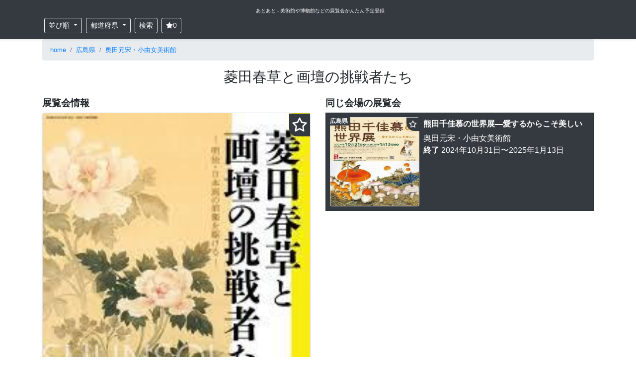

--- FILE ---
content_type: text/html; charset=UTF-8
request_url: https://atoato.net/events/15919
body_size: 13835
content:
<!DOCTYPE html>
<html lang='ja'>
<head>
  <script src="https://www.googleoptimize.com/optimize.js?id=OPT-NQB3XSW"></script>
  <title>菱田春草と画壇の挑戦者たち｜奥田元宋・小由女美術館｜あとあと</title>
  <meta charset="UTF-8">
  <meta name="viewport" content="width=device-width, initial-scale=1, shrink-to-fit=no">
  <meta name="format-detection" content="telephone=no">
  <meta name="description" content="「菱田春草と画壇の挑戦者たち」は、奥田元宋・小由女美術館 で 2023年4月20日から2023年6月13日 まで開催される展覧会です。">
  <meta name="thumbnail" content="https://atoato.net/storage/images/events/full/8900a9f31445386893c4f8e76a0e74a5a52e8dff.jpg">
  
  <meta property="og:locale" content="ja_JP">
  <meta property="og:type" content="article">
  <meta property="og:title" content="菱田春草と画壇の挑戦者たち｜奥田元宋・小由女美術館">
  <meta property="og:url" content="https://atoato.net/events/15919">
  <meta property="og:site_name" content="あとあと">
  <meta property="og:description" content="「菱田春草と画壇の挑戦者たち」は、奥田元宋・小由女美術館 で 2023年4月20日から2023年6月13日 まで開催される展覧会です。">
  <meta property="og:image" content="https://atoato.net/ogimage/full/8900a9f31445386893c4f8e76a0e74a5a52e8dff.jpg">
  <meta name="twitter:title" content="菱田春草と画壇の挑戦者たち｜奥田元宋・小由女美術館">
  <meta name="twitter:description" content="「菱田春草と画壇の挑戦者たち」は、奥田元宋・小由女美術館 で 2023年4月20日から2023年6月13日 まで開催される展覧会です。">
  <meta name="twitter:image" content="https://atoato.net/ogimage/full/8900a9f31445386893c4f8e76a0e74a5a52e8dff.jpg">
  <meta name="twitter:card" content="summary_large_image" />
  <meta name="twitter:site" content="@atoatonet" />
    <link rel="canonical" href="https://atoato.net/events/15919">

  <link rel="stylesheet" href="https://cdn.jsdelivr.net/npm/bootstrap@4.5.3/dist/css/bootstrap.min.css">
  <link rel="stylesheet" href="https://atoato.net/css/album.css">
  <link rel="shortcut icon" href="/favicon.ico">
  <style>
    .pagination {
      justify-content: center;
    }

    h1 {
      font-size: 1.8rem;
    }

    h2, h3, h4 {
      font-size: 1.2rem;
      font-weight: bold;
    }

    h3.card-title {
      font-size: 1rem;
      font-weight: normal;
      margin: 0;
      padding: 0;
    }

    li.breadcrumb-item {
      font-size: 0.8rem;
    }

    #note-container h2 {
      padding: 0.5rem;
      background-color: #eeeeee;
    }

    #note-container h3 {
      background: linear-gradient(transparent 50%, #eeeeee 50%);
    }

    .fa {
      width: 1em;
      height: 1em;
      margin: 0 0;
      vertical-align: -0.125em;
      fill: currentColor;
      stroke: currentColor;
      stroke-width: 0;
    }

    .btn-clip {
      color: yellow;
      background: #343a40;
      padding: 5px;
      border-radius: 0 0 0 1rem;
    }

    .btn-clip-on {
      color: yellow;
    }

    .btn-clip-off {
      color: white;
    }

  </style>
  <script type="text/javascript">
  (function(c,l,a,r,i,t,y){
      c[a]=c[a]||function(){(c[a].q=c[a].q||[]).push(arguments)};
      t=l.createElement(r);t.async=1;t.src="https://www.clarity.ms/tag/"+i;
      y=l.getElementsByTagName(r)[0];y.parentNode.insertBefore(t,y);
  })(window, document, "clarity", "script", "5lrqr7ifmh");
</script>
  <script type="application/ld+json">
  {
  "@context": "https://schema.org",
  "@type": "Event",
  "name": "菱田春草と画壇の挑戦者たち",
  "startDate": "2023-04-20",
  "endDate": "2023-06-13",
  "description": "「菱田春草と画壇の挑戦者たち」は、奥田元宋・小由女美術館 で 2023年4月20日から2023年6月13日 まで開催される展覧会です。",
  "location": {
    "@type": "Place",
    "name": "奥田元宋・小由女美術館",
    "address": {
      "@type": "PostalAddress",
      "streetAddress": "広島県三次市東酒屋町10453番地6",
      "addressCountry": "JP"
    }
  },
  "offers": {
    "@type": "Offer",
    "availability": "https://schema.org/InStock"
  },
  "performer": {
    "@type": "PerformingGroup",
    "name": "奥田元宋・小由女美術館"
  },
  "image": [
    "https://atoato.net/storage/images/events/full/8900a9f31445386893c4f8e76a0e74a5a52e8dff.jpg"
   ]
}</script>
<script type="application/ld+json">
  {
    "@context": "https://schema.org",
    "@type": "BreadcrumbList",
    "itemListElement": [
        {
        "@type": "ListItem",
        "position": 1,
        "name": "home",
        "item": "https://atoato.net"
    }
            ,
            {
        "@type": "ListItem",
        "position": 2,
        "name": "広島県",
        "item": "https://atoato.net/events?prefecture=%E5%BA%83%E5%B3%B6%E7%9C%8C"
    }
            ,
            {
        "@type": "ListItem",
        "position": 3,
        "name": "奥田元宋・小由女美術館",
        "item": "https://atoato.net/museums/1796"
    }
            ,
            {
        "@type": "ListItem",
        "position": 4,
        "name": "菱田春草と画壇の挑戦者たち",
        "item": "https://atoato.net/events/15919"
    }
            ]
}
</script>
  <!-- Global site tag (gtag.js) - Google Analytics -->
<script async src="https://www.googletagmanager.com/gtag/js?id=UA-117242872-2"></script>
<script>
  window.dataLayer = window.dataLayer || [];
  function gtag(){dataLayer.push(arguments);}
  gtag('js', new Date());
  gtag('config', 'UA-117242872-2');

  var trackOutboundLink = function(url) {
    gtag('event', 'click', {
      'event_category': 'outbound',
      'event_label': url,
      'transport_type': 'beacon',
      'event_callback': function(){document.location = url;}
    });
  }

  var trackClip = function(event_id) {
    gtag('event', 'add_myclip', {
      'event_category': 'clip',
      'event_label': event_id,
      'value': '0',
      'non_interaction': true
    });
  }  
</script>
  <script data-ad-client="ca-pub-5567505166457441" async src="https://pagead2.googlesyndication.com/pagead/js/adsbygoogle.js?client=ca-pub-5567505166457441" crossorigin="anonymous"></script>
</head>
<body>
<svg xmlns="http://www.w3.org/2000/svg" xmlns:xlink="http://www.w3.org/1999/xlink" style="display:none;">
<!--
This SVG is used in combination with some of the following libraries:
Font Awesome Free 5.8.2 by @fontawesome  - https://fontawesome.com
License - https://fontawesome.com/license/free (Icons: CC BY 4.0, Fonts: SIL OFL 1.1, Code: MIT License)
-->
  <defs>
  <symbol id="fa-search" viewBox="0 0 512 512"><path fill="currentColor" d="M505 442.7L405.3 343c-4.5-4.5-10.6-7-17-7H372c27.6-35.3 44-79.7 44-128C416 93.1 322.9 0 208 0S0 93.1 0 208s93.1 208 208 208c48.3 0 92.7-16.4 128-44v16.3c0 6.4 2.5 12.5 7 17l99.7 99.7c9.4 9.4 24.6 9.4 33.9 0l28.3-28.3c9.4-9.4 9.4-24.6.1-34zM208 336c-70.7 0-128-57.2-128-128 0-70.7 57.2-128 128-128 70.7 0 128 57.2 128 128 0 70.7-57.2 128-128 128z"></path></symbol>
  <symbol id="fa-bars" viewBox="0 0 448 512"><path fill="currentColor" d="M16 132h416c8.837 0 16-7.163 16-16V76c0-8.837-7.163-16-16-16H16C7.163 60 0 67.163 0 76v40c0 8.837 7.163 16 16 16zm0 160h416c8.837 0 16-7.163 16-16v-40c0-8.837-7.163-16-16-16H16c-8.837 0-16 7.163-16 16v40c0 8.837 7.163 16 16 16zm0 160h416c8.837 0 16-7.163 16-16v-40c0-8.837-7.163-16-16-16H16c-8.837 0-16 7.163-16 16v40c0 8.837 7.163 16 16 16z"></path></symbol>
  <symbol id="fa-tag" viewBox="0 0 512 512"><path fill="currentColor" d="M0 252.118V48C0 21.49 21.49 0 48 0h204.118a48 48 0 0 1 33.941 14.059l211.882 211.882c18.745 18.745 18.745 49.137 0 67.882L293.823 497.941c-18.745 18.745-49.137 18.745-67.882 0L14.059 286.059A48 48 0 0 1 0 252.118zM112 64c-26.51 0-48 21.49-48 48s21.49 48 48 48 48-21.49 48-48-21.49-48-48-48z"></path></symbol>
  <symbol id="fa-twitter" viewBox="0 0 512 512"><path fill="currentColor" d="M459.37 151.716c.325 4.548.325 9.097.325 13.645 0 138.72-105.583 298.558-298.558 298.558-59.452 0-114.68-17.219-161.137-47.106 8.447.974 16.568 1.299 25.34 1.299 49.055 0 94.213-16.568 130.274-44.832-46.132-.975-84.792-31.188-98.112-72.772 6.498.974 12.995 1.624 19.818 1.624 9.421 0 18.843-1.3 27.614-3.573-48.081-9.747-84.143-51.98-84.143-102.985v-1.299c13.969 7.797 30.214 12.67 47.431 13.319-28.264-18.843-46.781-51.005-46.781-87.391 0-19.492 5.197-37.36 14.294-52.954 51.655 63.675 129.3 105.258 216.365 109.807-1.624-7.797-2.599-15.918-2.599-24.04 0-57.828 46.782-104.934 104.934-104.934 30.213 0 57.502 12.67 76.67 33.137 23.715-4.548 46.456-13.32 66.599-25.34-7.798 24.366-24.366 44.833-46.132 57.827 21.117-2.273 41.584-8.122 60.426-16.243-14.292 20.791-32.161 39.308-52.628 54.253z"></path></symbol>
  <symbol id="fa-facebook" viewBox="0 0 512 512"><path fill="currentColor" d="M504 256C504 119 393 8 256 8S8 119 8 256c0 123.78 90.69 226.38 209.25 245V327.69h-63V256h63v-54.64c0-62.15 37-96.48 93.67-96.48 27.14 0 55.52 4.84 55.52 4.84v61h-31.28c-30.8 0-40.41 19.12-40.41 38.73V256h68.78l-11 71.69h-57.78V501C413.31 482.38 504 379.78 504 256z"></path></symbol>
  <symbol id="fa-get-pocket" viewBox="0 0 448 512"><path fill="currentColor" d="M407.6 64h-367C18.5 64 0 82.5 0 104.6v135.2C0 364.5 99.7 464 224.2 464c124 0 223.8-99.5 223.8-224.2V104.6c0-22.4-17.7-40.6-40.4-40.6zm-162 268.5c-12.4 11.8-31.4 11.1-42.4 0C89.5 223.6 88.3 227.4 88.3 209.3c0-16.9 13.8-30.7 30.7-30.7 17 0 16.1 3.8 105.2 89.3 90.6-86.9 88.6-89.3 105.5-89.3 16.9 0 30.7 13.8 30.7 30.7 0 17.8-2.9 15.7-114.8 123.2z"></path></symbol>
  <symbol id="fa-instagram" viewBox="0 0 448 512"><path fill="currentColor" d="M224.1 141c-63.6 0-114.9 51.3-114.9 114.9s51.3 114.9 114.9 114.9S339 319.5 339 255.9 287.7 141 224.1 141zm0 189.6c-41.1 0-74.7-33.5-74.7-74.7s33.5-74.7 74.7-74.7 74.7 33.5 74.7 74.7-33.6 74.7-74.7 74.7zm146.4-194.3c0 14.9-12 26.8-26.8 26.8-14.9 0-26.8-12-26.8-26.8s12-26.8 26.8-26.8 26.8 12 26.8 26.8zm76.1 27.2c-1.7-35.9-9.9-67.7-36.2-93.9-26.2-26.2-58-34.4-93.9-36.2-37-2.1-147.9-2.1-184.9 0-35.8 1.7-67.6 9.9-93.9 36.1s-34.4 58-36.2 93.9c-2.1 37-2.1 147.9 0 184.9 1.7 35.9 9.9 67.7 36.2 93.9s58 34.4 93.9 36.2c37 2.1 147.9 2.1 184.9 0 35.9-1.7 67.7-9.9 93.9-36.2 26.2-26.2 34.4-58 36.2-93.9 2.1-37 2.1-147.8 0-184.8zM398.8 388c-7.8 19.6-22.9 34.7-42.6 42.6-29.5 11.7-99.5 9-132.1 9s-102.7 2.6-132.1-9c-19.6-7.8-34.7-22.9-42.6-42.6-11.7-29.5-9-99.5-9-132.1s-2.6-102.7 9-132.1c7.8-19.6 22.9-34.7 42.6-42.6 29.5-11.7 99.5-9 132.1-9s102.7-2.6 132.1 9c19.6 7.8 34.7 22.9 42.6 42.6 11.7 29.5 9 99.5 9 132.1s2.7 102.7-9 132.1z"></path></symbol>
  <symbol id="fas-bookmark" viewBox="0 0 576 512"><path fill="currentColor" d="M381.2 150.3L524.9 171.5C536.8 173.2 546.8 181.6 550.6 193.1C554.4 204.7 551.3 217.3 542.7 225.9L438.5 328.1L463.1 474.7C465.1 486.7 460.2 498.9 450.2 506C440.3 513.1 427.2 514 416.5 508.3L288.1 439.8L159.8 508.3C149 514 135.9 513.1 126 506C116.1 498.9 111.1 486.7 113.2 474.7L137.8 328.1L33.58 225.9C24.97 217.3 21.91 204.7 25.69 193.1C29.46 181.6 39.43 173.2 51.42 171.5L195 150.3L259.4 17.97C264.7 6.954 275.9-.0391 288.1-.0391C300.4-.0391 311.6 6.954 316.9 17.97L381.2 150.3z"></path></symbol>
  <symbol id="far-bookmark" viewBox="0 0 576 512"><path fill="currentColor" d="M287.9 0C297.1 0 305.5 5.25 309.5 13.52L378.1 154.8L531.4 177.5C540.4 178.8 547.8 185.1 550.7 193.7C553.5 202.4 551.2 211.9 544.8 218.2L433.6 328.4L459.9 483.9C461.4 492.9 457.7 502.1 450.2 507.4C442.8 512.7 432.1 513.4 424.9 509.1L287.9 435.9L150.1 509.1C142.9 513.4 133.1 512.7 125.6 507.4C118.2 502.1 114.5 492.9 115.1 483.9L142.2 328.4L31.11 218.2C24.65 211.9 22.36 202.4 25.2 193.7C28.03 185.1 35.5 178.8 44.49 177.5L197.7 154.8L266.3 13.52C270.4 5.249 278.7 0 287.9 0L287.9 0zM287.9 78.95L235.4 187.2C231.9 194.3 225.1 199.3 217.3 200.5L98.98 217.9L184.9 303C190.4 308.5 192.9 316.4 191.6 324.1L171.4 443.7L276.6 387.5C283.7 383.7 292.2 383.7 299.2 387.5L404.4 443.7L384.2 324.1C382.9 316.4 385.5 308.5 391 303L476.9 217.9L358.6 200.5C350.7 199.3 343.9 194.3 340.5 187.2L287.9 78.95z"></path></symbol>
  
  <symbol id="fa-th-large" viewBox="0 0 512 512"><path fill="currentColor" d="M296 32h192c13.255 0 24 10.745 24 24v160c0 13.255-10.745 24-24 24H296c-13.255 0-24-10.745-24-24V56c0-13.255 10.745-24 24-24zm-80 0H24C10.745 32 0 42.745 0 56v160c0 13.255 10.745 24 24 24h192c13.255 0 24-10.745 24-24V56c0-13.255-10.745-24-24-24zM0 296v160c0 13.255 10.745 24 24 24h192c13.255 0 24-10.745 24-24V296c0-13.255-10.745-24-24-24H24c-13.255 0-24 10.745-24 24zm296 184h192c13.255 0 24-10.745 24-24V296c0-13.255-10.745-24-24-24H296c-13.255 0-24 10.745-24 24v160c0 13.255 10.745 24 24 24z"></path></symbol>
  <symbol id="fa-th-list" viewBox="0 0 512 512"><path fill="currentColor" d="M149.333 216v80c0 13.255-10.745 24-24 24H24c-13.255 0-24-10.745-24-24v-80c0-13.255 10.745-24 24-24h101.333c13.255 0 24 10.745 24 24zM0 376v80c0 13.255 10.745 24 24 24h101.333c13.255 0 24-10.745 24-24v-80c0-13.255-10.745-24-24-24H24c-13.255 0-24 10.745-24 24zM125.333 32H24C10.745 32 0 42.745 0 56v80c0 13.255 10.745 24 24 24h101.333c13.255 0 24-10.745 24-24V56c0-13.255-10.745-24-24-24zm80 448H488c13.255 0 24-10.745 24-24v-80c0-13.255-10.745-24-24-24H205.333c-13.255 0-24 10.745-24 24v80c0 13.255 10.745 24 24 24zm-24-424v80c0 13.255 10.745 24 24 24H488c13.255 0 24-10.745 24-24V56c0-13.255-10.745-24-24-24H205.333c-13.255 0-24 10.745-24 24zm24 264H488c13.255 0 24-10.745 24-24v-80c0-13.255-10.745-24-24-24H205.333c-13.255 0-24 10.745-24 24v80c0 13.255 10.745 24 24 24z"></path></symbol>
  </defs>
</svg>
  <header class="sticky-top">
    <div class="navbar-dark bg-dark shadow-sm p-2">
      <div class='container text-center'>
        <a href="/" class="text-light ml-2" style='font-size:10px'>
          あとあと - 美術館や博物館などの展覧会かんたん予定登録
        </a>
      </div>
      <div class="container d-flex justify-content-between flex-nowrap">
        <div class="m-1 btn-group">
          <div class="dropdown">
            <button type="button" class="btn btn-outline-light dropdown-toggle btn-sm mr-2" id="dropdownMenuButton" data-toggle="dropdown" aria-haspopup="true" aria-expanded="false">
              並び順
            </button>
            <div class="dropdown-menu" aria-labelledby="dropdownMenuButton">
                            <a class="dropdown-item " href="https://atoato.net/events?orderby=1">終了間近</a>
                            <a class="dropdown-item " href="https://atoato.net/events?orderby=2">最新追加</a>
                          </div>
          </div>

          <div>
            <button id="search_btn_pref" type="button" class="btn btn-outline-light dropdown-toggle btn-sm" data-toggle="modal" data-target="#prefModal" aria-haspopup="true" aria-expanded="false">
              都道府県
            </button>
          </div>

          <div class='ml-2'>
            <button type="button" class="btn btn-outline-light btn-sm" data-toggle="modal" data-target="#searchModal" id="buttonSearchModal">
            検索
            </button>
          </div>

          <div class='ml-2'>
            <button type="button" class="btn btn-outline-light btn-sm" id="btn-myclip" data-toggle="modal" data-target="#myclipsModal" aria-haspopup="true" aria-expanded="false">
            <svg class="fa fas-bookmark"><use xlink:href="#fas-bookmark"/></svg><span class='clips-count'>0</span>
            </button>
          </div>
        </div>
      </div>
    </div>
  </header>

  <div class='container'>
<nav aria-label="パンくずリスト">
<ol class="breadcrumb">
<li class="breadcrumb-item"><a href='https://atoato.net' title='home'>home</a></li>
<li class="breadcrumb-item"><a href='https://atoato.net/events?prefecture=%E5%BA%83%E5%B3%B6%E7%9C%8C' title='広島県'>広島県</a></li>
<li class="breadcrumb-item"><a href='https://atoato.net/museums/1796' title='奥田元宋・小由女美術館'>奥田元宋・小由女美術館</a></li>

</ol>
</nav>
</div>
  <main role="main">
    <section class="text-center">
      <div class="container">
        <h1 class="mt-3">菱田春草と画壇の挑戦者たち</h1>
        
      </div>
    </section>

    <div class="container">

  <div class="text-center mb-3">
    <div class="row">

      <div class="col-sm-6">

        <h2 class='text-left mt-3'>展覧会情報</h2>

        <div class="border shadow-sm rounded">
          
                                   
                                <img width="540" height="764" style="width:100%; height:auto;" src="/storage/images/events/full/8900a9f31445386893c4f8e76a0e74a5a52e8dff.jpg" class="img-fluid eyecatch" alt="菱田春草と画壇の挑戦者たち" title="菱田春草と画壇の挑戦者たち">
                              <span style='font-size:2rem;position:absolute;right:1rem;cursor:pointer;'><span class="btn-clip" data-event-id='15919'><svg class="fa fas-bookmark"><use xlink:href="#fas-bookmark"/></svg></span></span>
        </div>

        <div class="rounded my-3 p-2  bg-dark text-white  ">
          <a class="btn my-2 shadow-sm btn-sm btn-info disabled" href="https://timetr.ee/ne?category=2&amp;title=[広島県]菱田春草と画壇の挑戦者たち&amp;location=奥田元宋・小由女美術館&amp;note=2023年4月20日~2023年6月13日&amp;url=https://atoato.net/events/15919" rel="nofollow noopener noreferrer" onclick="trackOutboundLink('https://timetr.ee/ne?category=2&amp;title=[広島県]菱田春草と画壇の挑戦者たち&amp;location=奥田元宋・小由女美術館&amp;note=2023年4月20日~2023年6月13日&amp;url=https://atoato.net/events/15919'); return false;">TimeTreeで予定登録する</a>
          <a class="btn my-2 shadow-sm btn-sm btn-primary disabled" href="http://www.google.com/calendar/event?action=TEMPLATE&amp;text=菱田春草と画壇の挑戦者たち&amp;details=2023年4月20日~2023年6月13日&lt;br /&gt;https://atoato.net/events/15919&amp;location=奥田元宋・小由女美術館&amp;dates=20230420/20230613" rel="nofollow noopener noreferrer" onclick="trackOutboundLink('http://www.google.com/calendar/event?action=TEMPLATE&amp;text=菱田春草と画壇の挑戦者たち&amp;details=2023年4月20日~2023年6月13日&lt;br /&gt;https://atoato.net/events/15919&amp;location=奥田元宋・小由女美術館&amp;dates=20230420/20230613'); return false;">Googleで予定登録する</a>

          <div class="">
                          <span class='text-muted'>終了<small>（予定登録はできません）</small></span>
                        </div>
        </div>

        <div class='bg-light p-2 rounded'>
          <div class="text-left">
            <h3>開催期間</h3>
            <div class="text-muted">2023年4月20日 〜 2023年6月13日 まで</div>
          </div>

          
          <div class="text-left my-3">
            <h4>会場</h4>
            <div>
              <a href="https://atoato.net/museums/1796" title='奥田元宋・小由女美術館'>奥田元宋・小由女美術館</a>
              【<a href="https://www.google.com/maps/search/?api=1&query=広島県三次市東酒屋町10453番地6 奥田元宋・小由女美術館" title='奥田元宋・小由女美術館の所在地' rel='nofollow noopener noreferrer' target="_blank">広島県三次市東酒屋町10453番地6</a>】
            </div>
          </div>
        </div>

        <div>
          <div class="mt-2 mb-1 bg-light rounded">
                      <script async src="https://pagead2.googlesyndication.com/pagead/js/adsbygoogle.js?client=ca-pub-5567505166457441" crossorigin="anonymous"></script>
<!-- display_wide -->
<ins class="adsbygoogle"
     style="display:block"
     data-ad-client="ca-pub-5567505166457441"
     data-ad-slot="3680074184"
     data-ad-format="auto"
     data-full-width-responsive="true"></ins>
<script>
     (adsbygoogle = window.adsbygoogle || []).push({});
</script>
                    </div>

          <a href="http://www.genso-sayume.jp/" class="btn btn-primary shadow-sm" rel='nofollow noopener noreferrer' target="_blank" title="展覧会公式サイトへ行く"><b>» 展覧会公式サイトへ行く</b></a>
        </div>

        <div class="my-4 text-center sns-share">
  <div><span class="text-muted"><small>この展覧会をSNSでシェアしよう！</small></span></div>
  <a class="btn btn-light" title="twitterでシェア" alt="twitterでシェア" href="https://twitter.com/share?url=https://atoato.net/events/15919&text=菱田春草と画壇の挑戦者たち｜奥田元宋・小由女美術館｜あとあと&related=atoatonet" target="_blank" rel="nofollow noopener noreferrer"><svg class="fa fa-twitter"><use xlink:href="#fa-twitter"/></svg></a>
  <a class="btn btn-light" title="facebookでシェア" alt="facebookでシェア" href="http://www.facebook.com/share.php?u=https://atoato.net/events/15919" target="_blank" rel="nofollow noopener noreferrer"><svg class="fa fa-facebook"><use xlink:href="#fa-facebook"/></svg></a>
  <a class="btn btn-light" title="hatenaでシェア" alt="hatenaでシェア" href="http://b.hatena.ne.jp/entry/https://atoato.net/events/15919" target="_blank" rel="nofollow noopener noreferrer"><span class='font-weight-bold'>B!</span></a>
  <a class="btn btn-light" title="pocketでシェア" alt="pocketでシェア" href="http://getpocket.com/edit?url=https://atoato.net/events/15919&title=菱田春草と画壇の挑戦者たち｜奥田元宋・小由女美術館｜あとあと" rel="nofollow noopener noreferrer" target="_blank"><svg class="fa fa-get-pocket"><use xlink:href="#fa-get-pocket"/></svg></a>
</div>
        

        
        <div class='list-group text-left my-5 ad-banner'>
          <a href="https://bit.ly/3qc0MLs" rel="nofollow noopener noreferrer" class="list-group-item p-2 list-group-item-action" onclick="trackOutboundLink('https://bit.ly/3qc0MLs'); return false;" target='_blank'>
            <div class="media">
              <img src="[data-uri]" data-src="https://atoato.net/storage/images/ad/monobuzz_eyecatch.jpg" class="rounded border lazyload" width="178" height="178" style='width:178px;height:178px;' alt="単眼鏡のおすすめはビクセン マルチモノキュラー。美術鑑賞に必携でしょ！" title="単眼鏡のおすすめはビクセン マルチモノキュラー。美術鑑賞に必携でしょ！">
              <noscript><img src="https://atoato.net/storage/images/ad/monobuzz_eyecatch.jpg" alt="単眼鏡のおすすめはビクセン マルチモノキュラー。美術鑑賞に必携でしょ！"></noscript>
              <div class="media-body align-self-center ml-2">
                <div><b>人気の単眼鏡を徹底比較</b>：美術鑑賞が数倍楽しめる単眼鏡のおすすめ理由も紹介！</div>
              </div>
            </div>
          </a>

          
        </div>
      </div>

      <div class="col-sm-6 text-left">

        <div class='mt-3 mb-3'>
          <h2>同じ会場の展覧会</h2>
           <div class="list-group">


<div class="position-relative mb-2">
<a href="https://atoato.net/events/20259" title="熊田千佳慕の世界展―愛するからこそ美しい" class="list-group-item clearfix p-2 list-group-item-action  bg-dark text-white  ">
    <div class='media'>
        
                            
                    <img src="/storage/images/events/small/ec01cbccff209d82879947284913a22afac4a139.jpg" width="180" height="180" alt="熊田千佳慕の世界展―愛するからこそ美しい の展覧会画像" class="rounded border mr-2">
                <div class='media-body'>
        <h3 class='card-title mt-1 mb-2 font-weight-bold'>熊田千佳慕の世界展―愛するからこそ美しい</h3>
        <div>
        奥田元宋・小由女美術館
        </br>
                                    <span><span class='font-weight-bold'>終了</span> 2024年10月31日〜2025年1月13日
                        </div>
        </div>
    </div>
</a>
<a class="badge badge-sm badge-dark shadow-sm my-2 ml-1 position-absolute" style='left:0;top:0;z-index:10;' href="https://atoato.net/events?prefecture=%E5%BA%83%E5%B3%B6%E7%9C%8C" title="広島県の展覧会">広島県</a>
<span style='font-size:1rem;position:absolute;left:163px;top:12px;cursor:pointer;z-index:11;' class='shadow-sm'><span rel='nofollow noopener noreferrer' class="m-0 btn-clip" data-event-id='20259'><svg class="fa fas-bookmark"><use xlink:href="#fas-bookmark"/></svg></span></span>
</div>



<div class="position-relative mb-2">
<a href="https://atoato.net/events/20025" title="金魚美抄２０２４ー金魚を描くアーティストたちー" class="list-group-item clearfix p-2 list-group-item-action  bg-dark text-white  ">
    <div class='media'>
        
                            
                    <img src="/storage/images/events/small/c0aa08ec3f98cc2473c152661f10efa915e3f781.jpg" width="180" height="180" alt="金魚美抄２０２４ー金魚を描くアーティストたちー の展覧会画像" class="rounded border mr-2">
                <div class='media-body'>
        <h3 class='card-title mt-1 mb-2 font-weight-bold'>金魚美抄２０２４ー金魚を描くアーティストたちー</h3>
        <div>
        奥田元宋・小由女美術館
        </br>
                                    <span><span class='font-weight-bold'>終了</span> 2024年9月5日〜2024年10月22日
                        </div>
        </div>
    </div>
</a>
<a class="badge badge-sm badge-dark shadow-sm my-2 ml-1 position-absolute" style='left:0;top:0;z-index:10;' href="https://atoato.net/events?prefecture=%E5%BA%83%E5%B3%B6%E7%9C%8C" title="広島県の展覧会">広島県</a>
<span style='font-size:1rem;position:absolute;left:163px;top:12px;cursor:pointer;z-index:11;' class='shadow-sm'><span rel='nofollow noopener noreferrer' class="m-0 btn-clip" data-event-id='20025'><svg class="fa fas-bookmark"><use xlink:href="#fas-bookmark"/></svg></span></span>
</div>



<div class="position-relative mb-2">
<a href="https://atoato.net/events/19890" title="久保修 紙のジャポニスム ～切り絵 線のかたち～" class="list-group-item clearfix p-2 list-group-item-action  bg-dark text-white  ">
    <div class='media'>
        
                            
                    <img src="/storage/images/events/small/535226629f6369e653e3cf917c020fc559da22aa.jpg" width="180" height="180" alt="久保修 紙のジャポニスム ～切り絵 線のかたち～ の展覧会画像" class="rounded border mr-2">
                <div class='media-body'>
        <h3 class='card-title mt-1 mb-2 font-weight-bold'>久保修 紙のジャポニスム ～切り絵 線のかたち～</h3>
        <div>
        奥田元宋・小由女美術館
        </br>
                                    <span><span class='font-weight-bold'>終了</span> 2024年7月4日〜2024年8月27日
                        </div>
        </div>
    </div>
</a>
<a class="badge badge-sm badge-dark shadow-sm my-2 ml-1 position-absolute" style='left:0;top:0;z-index:10;' href="https://atoato.net/events?prefecture=%E5%BA%83%E5%B3%B6%E7%9C%8C" title="広島県の展覧会">広島県</a>
<span style='font-size:1rem;position:absolute;left:163px;top:12px;cursor:pointer;z-index:11;' class='shadow-sm'><span rel='nofollow noopener noreferrer' class="m-0 btn-clip" data-event-id='19890'><svg class="fa fas-bookmark"><use xlink:href="#fas-bookmark"/></svg></span></span>
</div>



<div class="position-relative mb-2">
<a href="https://atoato.net/events/19433" title="日欧プライベートコレクションロイヤル コペンハーゲンと北欧デザインの煌めきアール・ヌーヴォーからモダンへ" class="list-group-item clearfix p-2 list-group-item-action  bg-dark text-white  ">
    <div class='media'>
        
                            
                    <img loading="lazy" src="[data-uri]" data-src="/storage/images/events/small/2adb20d8ef399402919139c54bda6e10be5c7e74.jpg" width="180" height="180" alt="日欧プライベートコレクションロイヤル コペンハーゲンと北欧デザインの煌めきアール・ヌーヴォーからモダンへ の展覧会画像" title="日欧プライベートコレクションロイヤル コペンハーゲンと北欧デザインの煌めきアール・ヌーヴォーからモダンへ の展覧会画像" class="rounded border lazyload mr-2">
            <noscript><img src="/storage/images/events/small/2adb20d8ef399402919139c54bda6e10be5c7e74.jpg" width="180" height="180" alt="日欧プライベートコレクションロイヤル コペンハーゲンと北欧デザインの煌めきアール・ヌーヴォーからモダンへ の展覧会画像" class="rounded border mr-2"></noscript>
                <div class='media-body'>
        <h3 class='card-title mt-1 mb-2 font-weight-bold'>日欧プライベートコレクションロイヤル コペンハーゲンと北欧デザインの煌めきアール・ヌーヴォーからモダンへ</h3>
        <div>
        奥田元宋・小由女美術館
        </br>
                                    <span><span class='font-weight-bold'>終了</span> 2024年4月27日〜2024年6月23日
                        </div>
        </div>
    </div>
</a>
<a class="badge badge-sm badge-dark shadow-sm my-2 ml-1 position-absolute" style='left:0;top:0;z-index:10;' href="https://atoato.net/events?prefecture=%E5%BA%83%E5%B3%B6%E7%9C%8C" title="広島県の展覧会">広島県</a>
<span style='font-size:1rem;position:absolute;left:163px;top:12px;cursor:pointer;z-index:11;' class='shadow-sm'><span rel='nofollow noopener noreferrer' class="m-0 btn-clip" data-event-id='19433'><svg class="fa fas-bookmark"><use xlink:href="#fas-bookmark"/></svg></span></span>
</div>



<div class="position-relative mb-2">
<a href="https://atoato.net/events/16343" title="リサとガスパールのおもいで展" class="list-group-item clearfix p-2 list-group-item-action  bg-dark text-white  ">
    <div class='media'>
        
                            
                    <img loading="lazy" src="[data-uri]" data-src="/storage/images/events/small/8ee32305431bb210eb6908efd552d98d3ce7503b.jpg" width="180" height="180" alt="リサとガスパールのおもいで展 の展覧会画像" title="リサとガスパールのおもいで展 の展覧会画像" class="rounded border lazyload mr-2">
            <noscript><img src="/storage/images/events/small/8ee32305431bb210eb6908efd552d98d3ce7503b.jpg" width="180" height="180" alt="リサとガスパールのおもいで展 の展覧会画像" class="rounded border mr-2"></noscript>
                <div class='media-body'>
        <h3 class='card-title mt-1 mb-2 font-weight-bold'>リサとガスパールのおもいで展</h3>
        <div>
        奥田元宋・小由女美術館
        </br>
                                    <span><span class='font-weight-bold'>終了</span> 2023年7月6日〜2023年8月29日
                        </div>
        </div>
    </div>
</a>
<a class="badge badge-sm badge-dark shadow-sm my-2 ml-1 position-absolute" style='left:0;top:0;z-index:10;' href="https://atoato.net/events?prefecture=%E5%BA%83%E5%B3%B6%E7%9C%8C" title="広島県の展覧会">広島県</a>
<span style='font-size:1rem;position:absolute;left:163px;top:12px;cursor:pointer;z-index:11;' class='shadow-sm'><span rel='nofollow noopener noreferrer' class="m-0 btn-clip" data-event-id='16343'><svg class="fa fas-bookmark"><use xlink:href="#fas-bookmark"/></svg></span></span>
</div>



<div class="position-relative mb-2">
<a href="https://atoato.net/events/14658" title="斎藤清展" class="list-group-item clearfix p-2 list-group-item-action  bg-dark text-white  ">
    <div class='media'>
        
                            
                    <img loading="lazy" src="[data-uri]" data-src="/storage/images/events/small/6bfca122f49ced90534fa1b4f16d25ba6515c0b9.jpg" width="180" height="180" alt="斎藤清展 の展覧会画像" title="斎藤清展 の展覧会画像" class="rounded border lazyload mr-2">
            <noscript><img src="/storage/images/events/small/6bfca122f49ced90534fa1b4f16d25ba6515c0b9.jpg" width="180" height="180" alt="斎藤清展 の展覧会画像" class="rounded border mr-2"></noscript>
                <div class='media-body'>
        <h3 class='card-title mt-1 mb-2 font-weight-bold'>斎藤清展</h3>
        <div>
        奥田元宋・小由女美術館
        </br>
                                    <span><span class='font-weight-bold'>終了</span> 2023年2月9日〜2023年4月9日
                        </div>
        </div>
    </div>
</a>
<a class="badge badge-sm badge-dark shadow-sm my-2 ml-1 position-absolute" style='left:0;top:0;z-index:10;' href="https://atoato.net/events?prefecture=%E5%BA%83%E5%B3%B6%E7%9C%8C" title="広島県の展覧会">広島県</a>
<span style='font-size:1rem;position:absolute;left:163px;top:12px;cursor:pointer;z-index:11;' class='shadow-sm'><span rel='nofollow noopener noreferrer' class="m-0 btn-clip" data-event-id='14658'><svg class="fa fas-bookmark"><use xlink:href="#fas-bookmark"/></svg></span></span>
</div>



<div class="position-relative mb-2">
<a href="https://atoato.net/events/14963" title="斎藤清展-Modern Realist-" class="list-group-item clearfix p-2 list-group-item-action  bg-dark text-white  ">
    <div class='media'>
        
                            
                    <img loading="lazy" src="[data-uri]" data-src="/storage/images/events/small/7cfa15ff6bc346f8900c086fbc37c9c50354aa2c.jpg" width="180" height="180" alt="斎藤清展-Modern Realist- の展覧会画像" title="斎藤清展-Modern Realist- の展覧会画像" class="rounded border lazyload mr-2">
            <noscript><img src="/storage/images/events/small/7cfa15ff6bc346f8900c086fbc37c9c50354aa2c.jpg" width="180" height="180" alt="斎藤清展-Modern Realist- の展覧会画像" class="rounded border mr-2"></noscript>
                <div class='media-body'>
        <h3 class='card-title mt-1 mb-2 font-weight-bold'>斎藤清展-Modern Realist-</h3>
        <div>
        奥田元宋・小由女美術館
        </br>
                                    <span><span class='font-weight-bold'>終了</span> 2023年2月9日〜2023年4月9日
                        </div>
        </div>
    </div>
</a>
<a class="badge badge-sm badge-dark shadow-sm my-2 ml-1 position-absolute" style='left:0;top:0;z-index:10;' href="https://atoato.net/events?prefecture=%E5%BA%83%E5%B3%B6%E7%9C%8C" title="広島県の展覧会">広島県</a>
<span style='font-size:1rem;position:absolute;left:163px;top:12px;cursor:pointer;z-index:11;' class='shadow-sm'><span rel='nofollow noopener noreferrer' class="m-0 btn-clip" data-event-id='14963'><svg class="fa fas-bookmark"><use xlink:href="#fas-bookmark"/></svg></span></span>
</div>



<div class="position-relative mb-2">
<a href="https://atoato.net/events/14063" title="ジュディ・オング倩玉木版画の世界展" class="list-group-item clearfix p-2 list-group-item-action  bg-dark text-white  ">
    <div class='media'>
        
                            
                    <img loading="lazy" src="[data-uri]" data-src="/storage/images/events/small/2c846709d580924d3cccd2e839a4192145a629cf.jpg" width="180" height="180" alt="ジュディ・オング倩玉木版画の世界展 の展覧会画像" title="ジュディ・オング倩玉木版画の世界展 の展覧会画像" class="rounded border lazyload mr-2">
            <noscript><img src="/storage/images/events/small/2c846709d580924d3cccd2e839a4192145a629cf.jpg" width="180" height="180" alt="ジュディ・オング倩玉木版画の世界展 の展覧会画像" class="rounded border mr-2"></noscript>
                <div class='media-body'>
        <h3 class='card-title mt-1 mb-2 font-weight-bold'>ジュディ・オング倩玉木版画の世界展</h3>
        <div>
        奥田元宋・小由女美術館
        </br>
                                    <span><span class='font-weight-bold'>終了</span> 2022年11月3日〜2023年1月17日
                        </div>
        </div>
    </div>
</a>
<a class="badge badge-sm badge-dark shadow-sm my-2 ml-1 position-absolute" style='left:0;top:0;z-index:10;' href="https://atoato.net/events?prefecture=%E5%BA%83%E5%B3%B6%E7%9C%8C" title="広島県の展覧会">広島県</a>
<span style='font-size:1rem;position:absolute;left:163px;top:12px;cursor:pointer;z-index:11;' class='shadow-sm'><span rel='nofollow noopener noreferrer' class="m-0 btn-clip" data-event-id='14063'><svg class="fa fas-bookmark"><use xlink:href="#fas-bookmark"/></svg></span></span>
</div>



<div class="position-relative mb-2">
<a href="https://atoato.net/events/14064" title="奥田元宋・奥田小由女の世界第２期" class="list-group-item clearfix p-2 list-group-item-action  bg-dark text-white  ">
    <div class='media'>
        
                            
                    <img loading="lazy" src="[data-uri]" data-src="/storage/images/events/small/295245cfeb8898749b717c2caa3ca4b23f0f4ca0.jpg" width="180" height="180" alt="奥田元宋・奥田小由女の世界第２期 の展覧会画像" title="奥田元宋・奥田小由女の世界第２期 の展覧会画像" class="rounded border lazyload mr-2">
            <noscript><img src="/storage/images/events/small/295245cfeb8898749b717c2caa3ca4b23f0f4ca0.jpg" width="180" height="180" alt="奥田元宋・奥田小由女の世界第２期 の展覧会画像" class="rounded border mr-2"></noscript>
                <div class='media-body'>
        <h3 class='card-title mt-1 mb-2 font-weight-bold'>奥田元宋・奥田小由女の世界第２期</h3>
        <div>
        奥田元宋・小由女美術館
        </br>
                                    <span><span class='font-weight-bold'>終了</span> 2022年10月6日〜2022年12月20日
                        </div>
        </div>
    </div>
</a>
<a class="badge badge-sm badge-dark shadow-sm my-2 ml-1 position-absolute" style='left:0;top:0;z-index:10;' href="https://atoato.net/events?prefecture=%E5%BA%83%E5%B3%B6%E7%9C%8C" title="広島県の展覧会">広島県</a>
<span style='font-size:1rem;position:absolute;left:163px;top:12px;cursor:pointer;z-index:11;' class='shadow-sm'><span rel='nofollow noopener noreferrer' class="m-0 btn-clip" data-event-id='14064'><svg class="fa fas-bookmark"><use xlink:href="#fas-bookmark"/></svg></span></span>
</div>



<div class="position-relative mb-2">
<a href="https://atoato.net/events/12761" title="親愛なる友フィンセント動くゴッホ展" class="list-group-item clearfix p-2 list-group-item-action  bg-dark text-white  ">
    <div class='media'>
        
                            
                    <img loading="lazy" src="[data-uri]" data-src="/storage/images/events/small/f512778953d7c01f62a18d8e3ddcaf7c73f7e17e.jpg?1661909972" width="180" height="180" alt="親愛なる友フィンセント動くゴッホ展 の展覧会画像" title="親愛なる友フィンセント動くゴッホ展 の展覧会画像" class="rounded border lazyload mr-2">
            <noscript><img src="/storage/images/events/small/f512778953d7c01f62a18d8e3ddcaf7c73f7e17e.jpg?1661909972" width="180" height="180" alt="親愛なる友フィンセント動くゴッホ展 の展覧会画像" class="rounded border mr-2"></noscript>
                <div class='media-body'>
        <h3 class='card-title mt-1 mb-2 font-weight-bold'>親愛なる友フィンセント動くゴッホ展</h3>
        <div>
        奥田元宋・小由女美術館
        </br>
                                    <span><span class='font-weight-bold'>終了</span> 2022年9月8日〜2022年10月25日
                        </div>
        </div>
    </div>
</a>
<a class="badge badge-sm badge-dark shadow-sm my-2 ml-1 position-absolute" style='left:0;top:0;z-index:10;' href="https://atoato.net/events?prefecture=%E5%BA%83%E5%B3%B6%E7%9C%8C" title="広島県の展覧会">広島県</a>
<span style='font-size:1rem;position:absolute;left:163px;top:12px;cursor:pointer;z-index:11;' class='shadow-sm'><span rel='nofollow noopener noreferrer' class="m-0 btn-clip" data-event-id='12761'><svg class="fa fas-bookmark"><use xlink:href="#fas-bookmark"/></svg></span></span>
</div>

</div>                    </div>

        <div class='my-3'>
                  </div>

        
      </div>

    </div>

  </div>
</div>



  </main>

  <footer class="text-muted">
    <div class="container">
      <div class="text-right">
        <a href="#">ページトップへもどる</a>
      </div>
      <div class='text-center'>
        created by <a href="https://twitter.com/atoatonet" target="_blank" rel='nofollow noopener noreferrer'>@atoatonet</a>. 
        <div style='font-size:0.8rem;'>
          <a href='https://atoato.net/disclaimer' title='免責事項' class='btn btn-sm btn-link my-2'>免責事項</a>
          <a href='https://atoato.net/privacy' title='プライバシーポリシー' class='btn btn-sm btn-link ml-2 my-2'>プライバシーポリシー</a>
          <a href='https://atoato.net/poster' title='展覧会スターアーカイブ' class='btn btn-sm btn-link ml-2 my-2'>展覧会ポスターアーカイブ</a>
        </div>
      </div>
    </div>
  </footer>


  <!-- Modal -->
  <div class="modal fade" id="searchModal" tabindex="-1" role="dialog" aria-labelledby="searchModalLabel" aria-hidden="true">
    <div class="modal-dialog" role="document">
      <div class="modal-content">
        <div class="modal-header">
          <div class="modal-title font-weight-bold" id="searchModalLabel">展覧会キーワード検索</div>
          <button type="button" class="close" data-dismiss="modal" aria-label="Close">
            <span aria-hidden="true">&times;</span>
          </button>
        </div>
        <div class="modal-body">
          <div class="gcse-search"></div>
          <div class='mt-0 text-muted text-center'><small>例）大阪　若冲</small></div>
        </div>
      </div>
    </div>
  </div>

  <div class="modal fade" id="prefModal" tabindex="-1" role="dialog" aria-labelledby="prefModalLabel" aria-hidden="true">
    <div class="modal-dialog modal-dialog-scrollable" role="document">
      <div class="modal-content">
        <div class="modal-header">
          <div class="modal-title" id="prefModalLabel">都道府県</div>
          <button type="button" class="close" data-dismiss="modal" aria-label="Close">
            <span aria-hidden="true">&times;</span>
          </button>
        </div>
        <div class="modal-body">

          <div id="pref_list">
                        <div><a href="https://atoato.net/events?prefecture=%E5%8C%97%E6%B5%B7%E9%81%93" class="font-weight-bold">北海道</a>
                          </div>
                        <div><a href="https://atoato.net/events?prefecture=%E6%9D%B1%E5%8C%97" class="font-weight-bold">東北</a>
                            <div>
                                <a href="https://atoato.net/events?prefecture=%E9%9D%92%E6%A3%AE%E7%9C%8C" class="mx-1"><small>青森県</small></a>
                                <a href="https://atoato.net/events?prefecture=%E5%B2%A9%E6%89%8B%E7%9C%8C" class="mx-1"><small>岩手県</small></a>
                                <a href="https://atoato.net/events?prefecture=%E5%AE%AE%E5%9F%8E%E7%9C%8C" class="mx-1"><small>宮城県</small></a>
                                <a href="https://atoato.net/events?prefecture=%E7%A7%8B%E7%94%B0%E7%9C%8C" class="mx-1"><small>秋田県</small></a>
                                <a href="https://atoato.net/events?prefecture=%E5%B1%B1%E5%BD%A2%E7%9C%8C" class="mx-1"><small>山形県</small></a>
                                <a href="https://atoato.net/events?prefecture=%E7%A6%8F%E5%B3%B6%E7%9C%8C" class="mx-1"><small>福島県</small></a>
                              </div>
                          </div>
                        <div><a href="https://atoato.net/events?prefecture=%E5%8D%97%E9%96%A2%E6%9D%B1" class="font-weight-bold">南関東</a>
                            <div>
                                <a href="https://atoato.net/events?prefecture=%E5%9F%BC%E7%8E%89%E7%9C%8C" class="mx-1"><small>埼玉県</small></a>
                                <a href="https://atoato.net/events?prefecture=%E5%8D%83%E8%91%89%E7%9C%8C" class="mx-1"><small>千葉県</small></a>
                                <a href="https://atoato.net/events?prefecture=%E6%9D%B1%E4%BA%AC%E9%83%BD" class="mx-1"><small>東京都</small></a>
                                <a href="https://atoato.net/events?prefecture=%E7%A5%9E%E5%A5%88%E5%B7%9D%E7%9C%8C" class="mx-1"><small>神奈川県</small></a>
                              </div>
                          </div>
                        <div><a href="https://atoato.net/events?prefecture=%E5%8C%97%E9%96%A2%E6%9D%B1%E3%83%BB%E7%94%B2%E4%BF%A1" class="font-weight-bold">北関東・甲信</a>
                            <div>
                                <a href="https://atoato.net/events?prefecture=%E8%8C%A8%E5%9F%8E%E7%9C%8C" class="mx-1"><small>茨城県</small></a>
                                <a href="https://atoato.net/events?prefecture=%E6%A0%83%E6%9C%A8%E7%9C%8C" class="mx-1"><small>栃木県</small></a>
                                <a href="https://atoato.net/events?prefecture=%E7%BE%A4%E9%A6%AC%E7%9C%8C" class="mx-1"><small>群馬県</small></a>
                                <a href="https://atoato.net/events?prefecture=%E5%B1%B1%E6%A2%A8%E7%9C%8C" class="mx-1"><small>山梨県</small></a>
                                <a href="https://atoato.net/events?prefecture=%E9%95%B7%E9%87%8E%E7%9C%8C" class="mx-1"><small>長野県</small></a>
                              </div>
                          </div>
                        <div><a href="https://atoato.net/events?prefecture=%E5%8C%97%E9%99%B8" class="font-weight-bold">北陸</a>
                            <div>
                                <a href="https://atoato.net/events?prefecture=%E6%96%B0%E6%BD%9F%E7%9C%8C" class="mx-1"><small>新潟県</small></a>
                                <a href="https://atoato.net/events?prefecture=%E5%AF%8C%E5%B1%B1%E7%9C%8C" class="mx-1"><small>富山県</small></a>
                                <a href="https://atoato.net/events?prefecture=%E7%9F%B3%E5%B7%9D%E7%9C%8C" class="mx-1"><small>石川県</small></a>
                                <a href="https://atoato.net/events?prefecture=%E7%A6%8F%E4%BA%95%E7%9C%8C" class="mx-1"><small>福井県</small></a>
                              </div>
                          </div>
                        <div><a href="https://atoato.net/events?prefecture=%E6%9D%B1%E6%B5%B7" class="font-weight-bold">東海</a>
                            <div>
                                <a href="https://atoato.net/events?prefecture=%E5%B2%90%E9%98%9C%E7%9C%8C" class="mx-1"><small>岐阜県</small></a>
                                <a href="https://atoato.net/events?prefecture=%E9%9D%99%E5%B2%A1%E7%9C%8C" class="mx-1"><small>静岡県</small></a>
                                <a href="https://atoato.net/events?prefecture=%E6%84%9B%E7%9F%A5%E7%9C%8C" class="mx-1"><small>愛知県</small></a>
                                <a href="https://atoato.net/events?prefecture=%E4%B8%89%E9%87%8D%E7%9C%8C" class="mx-1"><small>三重県</small></a>
                              </div>
                          </div>
                        <div><a href="https://atoato.net/events?prefecture=%E8%BF%91%E7%95%BF" class="font-weight-bold">近畿</a>
                            <div>
                                <a href="https://atoato.net/events?prefecture=%E6%BB%8B%E8%B3%80%E7%9C%8C" class="mx-1"><small>滋賀県</small></a>
                                <a href="https://atoato.net/events?prefecture=%E4%BA%AC%E9%83%BD%E5%BA%9C" class="mx-1"><small>京都府</small></a>
                                <a href="https://atoato.net/events?prefecture=%E5%A4%A7%E9%98%AA%E5%BA%9C" class="mx-1"><small>大阪府</small></a>
                                <a href="https://atoato.net/events?prefecture=%E5%85%B5%E5%BA%AB%E7%9C%8C" class="mx-1"><small>兵庫県</small></a>
                                <a href="https://atoato.net/events?prefecture=%E5%A5%88%E8%89%AF%E7%9C%8C" class="mx-1"><small>奈良県</small></a>
                                <a href="https://atoato.net/events?prefecture=%E5%92%8C%E6%AD%8C%E5%B1%B1%E7%9C%8C" class="mx-1"><small>和歌山県</small></a>
                              </div>
                          </div>
                        <div><a href="https://atoato.net/events?prefecture=%E4%B8%AD%E5%9B%BD" class="font-weight-bold">中国</a>
                            <div>
                                <a href="https://atoato.net/events?prefecture=%E9%B3%A5%E5%8F%96%E7%9C%8C" class="mx-1"><small>鳥取県</small></a>
                                <a href="https://atoato.net/events?prefecture=%E5%B3%B6%E6%A0%B9%E7%9C%8C" class="mx-1"><small>島根県</small></a>
                                <a href="https://atoato.net/events?prefecture=%E5%B2%A1%E5%B1%B1%E7%9C%8C" class="mx-1"><small>岡山県</small></a>
                                <a href="https://atoato.net/events?prefecture=%E5%BA%83%E5%B3%B6%E7%9C%8C" class="mx-1"><small>広島県</small></a>
                                <a href="https://atoato.net/events?prefecture=%E5%B1%B1%E5%8F%A3%E7%9C%8C" class="mx-1"><small>山口県</small></a>
                              </div>
                          </div>
                        <div><a href="https://atoato.net/events?prefecture=%E5%9B%9B%E5%9B%BD" class="font-weight-bold">四国</a>
                            <div>
                                <a href="https://atoato.net/events?prefecture=%E5%BE%B3%E5%B3%B6%E7%9C%8C" class="mx-1"><small>徳島県</small></a>
                                <a href="https://atoato.net/events?prefecture=%E9%A6%99%E5%B7%9D%E7%9C%8C" class="mx-1"><small>香川県</small></a>
                                <a href="https://atoato.net/events?prefecture=%E6%84%9B%E5%AA%9B%E7%9C%8C" class="mx-1"><small>愛媛県</small></a>
                                <a href="https://atoato.net/events?prefecture=%E9%AB%98%E7%9F%A5%E7%9C%8C" class="mx-1"><small>高知県</small></a>
                              </div>
                          </div>
                        <div><a href="https://atoato.net/events?prefecture=%E4%B9%9D%E5%B7%9E" class="font-weight-bold">九州</a>
                            <div>
                                <a href="https://atoato.net/events?prefecture=%E7%A6%8F%E5%B2%A1%E7%9C%8C" class="mx-1"><small>福岡県</small></a>
                                <a href="https://atoato.net/events?prefecture=%E4%BD%90%E8%B3%80%E7%9C%8C" class="mx-1"><small>佐賀県</small></a>
                                <a href="https://atoato.net/events?prefecture=%E9%95%B7%E5%B4%8E%E7%9C%8C" class="mx-1"><small>長崎県</small></a>
                                <a href="https://atoato.net/events?prefecture=%E7%86%8A%E6%9C%AC%E7%9C%8C" class="mx-1"><small>熊本県</small></a>
                                <a href="https://atoato.net/events?prefecture=%E5%A4%A7%E5%88%86%E7%9C%8C" class="mx-1"><small>大分県</small></a>
                                <a href="https://atoato.net/events?prefecture=%E5%AE%AE%E5%B4%8E%E7%9C%8C" class="mx-1"><small>宮崎県</small></a>
                                <a href="https://atoato.net/events?prefecture=%E9%B9%BF%E5%85%90%E5%B3%B6%E7%9C%8C" class="mx-1"><small>鹿児島県</small></a>
                                <a href="https://atoato.net/events?prefecture=%E6%B2%96%E7%B8%84%E7%9C%8C" class="mx-1"><small>沖縄県</small></a>
                              </div>
                          </div>
                      </div>

        </div>
      </div>
    </div>
  </div>

  <div class="modal fade" id="myclipsModal" tabindex="-1" role="dialog" aria-labelledby="myclipsModalLabel" aria-hidden="true">
    <div class="modal-dialog modal-dialog-scrollable" role="document">
      <div class="modal-content">
        <div class="modal-header">
          <div class="modal-title" id="myclipsModalLabel">MyClip</div>
          <button type="button" class="close" data-dismiss="modal" aria-label="Close">
            <span aria-hidden="true">&times;</span>
          </button>
        </div>
        <div class="modal-body">
          <div class='text-muted mb-3'><small>※ 気になる展覧会の <svg class="fa far-bookmark"><use xlink:href="#far-bookmark"/></svg> クリックで、この<span class='font-weight-bold'>MyClip</span>に保存されます</small></div>
          <div id="myclips-list"></div>
        </div>
        <div class="modal-footer">
          <span class='clips-count'>0</span> / <span>30</span>件
        </div>
      </div>
    </div>
  </div>

<script src="https://cdn.jsdelivr.net/npm/jquery@3.5.1/dist/jquery.min.js" integrity="sha256-9/aliU8dGd2tb6OSsuzixeV4y/faTqgFtohetphbbj0=" crossorigin="anonymous"></script>
<script src="https://cdn.jsdelivr.net/npm/jquery.cookie@1.4.1/jquery.cookie.min.js"></script>
<script src="https://cdn.jsdelivr.net/npm/popper.js@1.16.1/dist/umd/popper.min.js" integrity="sha256-/ijcOLwFf26xEYAjW75FizKVo5tnTYiQddPZoLUHHZ8=" crossorigin="anonymous"></script>
<script src="https://cdn.jsdelivr.net/npm/bootstrap@4.5.3/dist/js/bootstrap.min.js"></script>
<script src="https://cdn.jsdelivr.net/npm/lazyload@2.0.0-rc.2/lazyload.js"></script>
<script>


$(function() {
  $().button('toggle');

  $("img.lazyload").lazyload();

  isLoadedGoogleSearchJs = false;
  $("#buttonSearchModal").click(function(){
    if (!isLoadedGoogleSearchJs) {
      $.getScript("https://cse.google.com/cse.js?cx=008825548983097580430:fbwsbi5zxya");
      isLoadedGoogleSearchJs = true;
    }
  });

  function getClips (clips) {
      var data = {
        'ids':clips
      }

      $.ajax({
          url:'/api/myclips',
          type:'POST',
          data:JSON.stringify(data),
          contentType: 'application/json',
          success: function(data) {
            //console.log(data);
            $('#myclips-list').html(data);
            $("#myclips-list img.lazyload").lazyload();
            refreshClipBtns(clipMng.length());
            bindClickBtnClip('#myclips-list .btn-clip');
          },
          error: function() {
            console.error('error');
          },
          complete: function() {
            //console.log('complete');
          }
      });
  }

  var Clip = function() {
    this.key = 'clips';
    this.maxLength = 30;
  }

  Clip.prototype = {
    add: function(event_id) {
        event_id = parseInt(event_id);

        if (!this.isExists(event_id)) {
          var _clips = this.getAll();

          if (_clips.length >= this.maxLength) {
            alert(this.maxLength+'件以上は登録できません。');
            return;
          }

          _clips.push(event_id);
          this.setAll(_clips);

          
          trackClip(event_id);
        } else {
          console.error('登録済event_id:'+event_id);
        }

        //console.log(this.getAll());
    },

    remove: function(event_id) {
        event_id = parseInt(event_id);

        if (this.isExists(event_id)) {
          var _clips = this.getAll();
          this.setAll(_clips.filter(n => n !== event_id));
        } else {
          console.error('未登録event_id:'+event_id);
        }

        //console.log(this.getAll());
    },

    toggle: function(event_id) {
        if (this.isExists(event_id)) {
          this.remove(event_id);
        } else {
          this.add(event_id);
        }
    },

    isExists: function(event_id) {
        event_id = parseInt(event_id);

        var _clips = this.getAll();

        return _clips.includes(event_id);
    },
 
    getAll: function() {
      var rawClips = localStorage.getItem(this.key);

      if (rawClips == null) {
        rawClips = JSON.stringify([]);
      }

      return JSON.parse(rawClips);
    },

    setAll: function(clips) {
      localStorage.setItem(this.key, JSON.stringify(clips));
    },

    length: function() {
      return this.getAll().length;
    }
  }

  var clipMng = new Clip();

  function bindClickBtnClip(_selector) {
    $(_selector).on('click', function(){
      var event_id = $(this).attr('data-event-id');
      clipMng.toggle(event_id);
      //sendClip(event_id);
      refreshClipBtns(clipMng.length());
    });
  }
  bindClickBtnClip('.btn-clip');

  $('#btn-myclip').on('click', function(){
    getClips(clipMng.getAll());
  });


  function refreshClipBtns(clipsCount) {
    $('.clips-count').text(clipsCount);

    $('.btn-clip').each(function(index, element){
      //console.log(index + ':' + $(element).attr('data-event-id'));
      var event_id = $(element).attr('data-event-id');
      var onClass = 'btn-clip-on';
      var onIcon = '<svg class="fa fas-bookmark"><use xlink:href="#fas-bookmark"/></svg>';
      var onTitle = 'Clipやめる';
      var offClass = 'btn-clip-off';
      var offIcon = '<svg class="fa far-bookmark"><use xlink:href="#far-bookmark"/></svg>';
      var offTitle = 'Clipする';

      if (clipMng.isExists(event_id)) {
        $(element).removeClass(offClass);
        $(element).addClass(onClass);
        $(element).html(onIcon);
        $(element).attr('title', onTitle);
      } else {
        $(element).addClass(offClass);
        $(element).removeClass(onClass);
        $(element).html(offIcon);
        $(element).attr('title', offTitle);
      }
    })
  }
  refreshClipBtns(clipMng.length());
});
</script>
</body>

</html>

--- FILE ---
content_type: text/html; charset=utf-8
request_url: https://www.google.com/recaptcha/api2/aframe
body_size: 270
content:
<!DOCTYPE HTML><html><head><meta http-equiv="content-type" content="text/html; charset=UTF-8"></head><body><script nonce="jIxMd3Y4qL53Z6FMlEzyBg">/** Anti-fraud and anti-abuse applications only. See google.com/recaptcha */ try{var clients={'sodar':'https://pagead2.googlesyndication.com/pagead/sodar?'};window.addEventListener("message",function(a){try{if(a.source===window.parent){var b=JSON.parse(a.data);var c=clients[b['id']];if(c){var d=document.createElement('img');d.src=c+b['params']+'&rc='+(localStorage.getItem("rc::a")?sessionStorage.getItem("rc::b"):"");window.document.body.appendChild(d);sessionStorage.setItem("rc::e",parseInt(sessionStorage.getItem("rc::e")||0)+1);localStorage.setItem("rc::h",'1768783946020');}}}catch(b){}});window.parent.postMessage("_grecaptcha_ready", "*");}catch(b){}</script></body></html>

--- FILE ---
content_type: text/css
request_url: https://atoato.net/css/album.css
body_size: 386
content:
.jumbotron {
    padding-top: 1rem;
    padding-bottom: 1rem;
    margin-bottom: 0;
    background-color: #fff;
  }
  @media (min-width: 768px) {
    .jumbotron {
      padding-top: 3rem;
      padding-bottom: 1rem;
    }
  }
  
  .jumbotron p:last-child {
    margin-bottom: 0;
  }
  
  .jumbotron-heading {
    font-weight: 300;
  }
  
  .jumbotron .container {
    max-width: 40rem;
  }
  
  footer {
    padding-top: 3rem;
    padding-bottom: 3rem;
  }

  .card-link {
    position: relative;
  }
  
  footer p {
    margin-bottom: .25rem;
  }

  .bd-placeholder-img {
    font-size: 1.125rem;
    text-anchor: middle;
    -webkit-user-select: none;
    -moz-user-select: none;
    -ms-user-select: none;
    user-select: none;
  }

  @media (min-width: 768px) {
    .bd-placeholder-img-lg {
      font-size: 3.5rem;
    }
  }

  @media (min-width: 576px) {
    .card-columns {
      -webkit-column-count: 4;
      -moz-column-count: 4;
      column-count: 4;
    }
  }